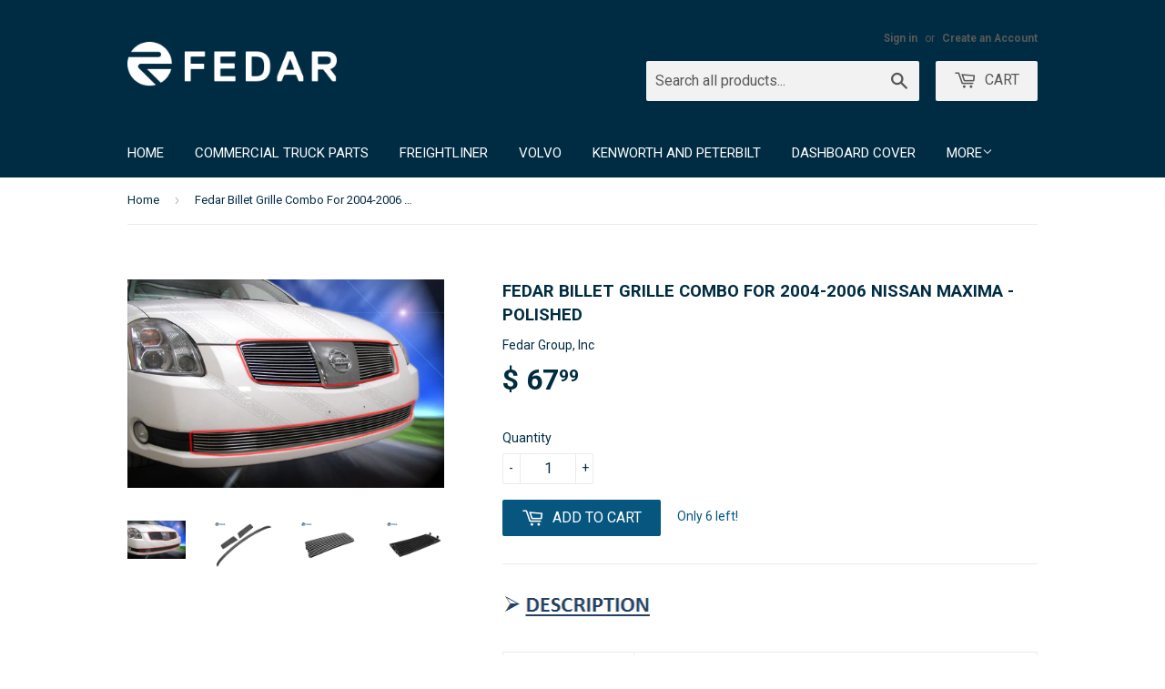

--- FILE ---
content_type: text/html; charset=utf-8
request_url: https://www.fedargroup.com/products/fedar-billet-grille-combo-for-2004-2006-nissan-maxima-polished
body_size: 16013
content:
<!doctype html>
<!--[if lt IE 7]><html class="no-js lt-ie9 lt-ie8 lt-ie7" lang="en"> <![endif]-->
<!--[if IE 7]><html class="no-js lt-ie9 lt-ie8" lang="en"> <![endif]-->
<!--[if IE 8]><html class="no-js lt-ie9" lang="en"> <![endif]-->
<!--[if IE 9 ]><html class="ie9 no-js"> <![endif]-->
<!--[if (gt IE 9)|!(IE)]><!--> <html class="no-touch no-js"> <!--<![endif]-->
<head>

  <!-- Basic page needs ================================================== -->
  <meta charset="utf-8">
  <meta http-equiv="X-UA-Compatible" content="IE=edge,chrome=1">

  
  <link rel="shortcut icon" href="//www.fedargroup.com/cdn/shop/t/2/assets/favicon.png?v=140042922952889263791445895192" type="image/png" />
  

  <!-- Title and description ================================================== -->
  <title>
  Fedar Billet Grille Combo For 2004-2006 Nissan Maxima - Polished &ndash; Fedar Group
  </title>

  
  <meta name="description" content="Brand: Fedar Part Number: 32-0128-01 32-0129-01 Part Type: Grille Year Make Model: 2004-2006 Nissan Maxima Position: Main Upper &amp;amp; Lower Bumper Category Series: Billet Finish: Polished Material: Aluminum Piece: 3 Installation Replacement (Cutting Required) &amp;amp; Overlay Product Note: ???? Each grille guarantee the b">
  

  <!-- Product meta ================================================== -->
  
  <meta property="og:type" content="product">
  <meta property="og:title" content="Fedar Billet Grille Combo For 2004-2006 Nissan Maxima - Polished">
  <meta property="og:url" content="https://www.fedargroup.com/products/fedar-billet-grille-combo-for-2004-2006-nissan-maxima-polished">
  
  <meta property="og:image" content="http://www.fedargroup.com/cdn/shop/products/32-0128-01_32-0129-01_grande.jpg?v=1571439744">
  <meta property="og:image:secure_url" content="https://www.fedargroup.com/cdn/shop/products/32-0128-01_32-0129-01_grande.jpg?v=1571439744">
  
  <meta property="og:image" content="http://www.fedargroup.com/cdn/shop/products/32-0128-01_32-0129-01-1_grande.jpg?v=1571439744">
  <meta property="og:image:secure_url" content="https://www.fedargroup.com/cdn/shop/products/32-0128-01_32-0129-01-1_grande.jpg?v=1571439744">
  
  <meta property="og:image" content="http://www.fedargroup.com/cdn/shop/products/32-0128-01_32-0129-01-2_grande.jpg?v=1571439744">
  <meta property="og:image:secure_url" content="https://www.fedargroup.com/cdn/shop/products/32-0128-01_32-0129-01-2_grande.jpg?v=1571439744">
  
  <meta property="og:price:amount" content="67.99">
  <meta property="og:price:currency" content="USD">


  <meta property="og:description" content="Brand: Fedar Part Number: 32-0128-01 32-0129-01 Part Type: Grille Year Make Model: 2004-2006 Nissan Maxima Position: Main Upper &amp;amp; Lower Bumper Category Series: Billet Finish: Polished Material: Aluminum Piece: 3 Installation Replacement (Cutting Required) &amp;amp; Overlay Product Note: ???? Each grille guarantee the b">

  <meta property="og:site_name" content="Fedar Group">

  

<meta name="twitter:card" content="summary">


  <meta name="twitter:card" content="product">
  <meta name="twitter:title" content="Fedar Billet Grille Combo For 2004-2006 Nissan Maxima - Polished">
  <meta name="twitter:description" content="Brand: Fedar Part Number: 32-0128-01 32-0129-01 Part Type: Grille Year Make Model: 2004-2006 Nissan Maxima Position: Main Upper &amp;amp; Lower Bumper Category Series: Billet Finish: Polished Material: Aluminum Piece: 3 Installation Replacement (Cutting Required) &amp;amp; Overlay Product Note: ???? Each grille guarantee the black satin powder coated with polished chrome face.(For Polished Grille). Each grille guarantees a whole black satin powder coating with a neat black surface.(Fore Black Grille). Air craft grade 6061-T6 aluminum solid billet grille insert can protect the front end of your vehicle. Grille insert only, logo or emblem, frame or shell is NOT included. Hardware and instruction are included. 1 years limited warranty on structure and finish. Generally, there are three ways to install Billet Grilles. Bolt over/Overlay billet grilles have hidden mounting hardware to cover the existing grille. This is the easiest style to install.">
  <meta name="twitter:image" content="https://www.fedargroup.com/cdn/shop/products/32-0128-01_32-0129-01_medium.jpg?v=1571439744">
  <meta name="twitter:image:width" content="240">
  <meta name="twitter:image:height" content="240">



  <!-- Helpers ================================================== -->
  <link rel="canonical" href="https://www.fedargroup.com/products/fedar-billet-grille-combo-for-2004-2006-nissan-maxima-polished">
  <meta name="viewport" content="width=device-width,initial-scale=1">

  
  <!-- Ajaxify Cart Plugin ================================================== -->
  <link href="//www.fedargroup.com/cdn/shop/t/2/assets/ajaxify.scss.css?v=24863402860400022741479172099" rel="stylesheet" type="text/css" media="all" />
  

  <!-- CSS ================================================== -->
  <link href="//www.fedargroup.com/cdn/shop/t/2/assets/timber.scss.css?v=133185529053294159531727770526" rel="stylesheet" type="text/css" media="all" />
  
  
  
  <link href="//fonts.googleapis.com/css?family=Roboto:400,700" rel="stylesheet" type="text/css" media="all" />


  


  



  <!-- Header hook for plugins ================================================== -->
  <script>window.performance && window.performance.mark && window.performance.mark('shopify.content_for_header.start');</script><meta name="facebook-domain-verification" content="a7w1v7cggzu77jdo03ij6ztpvykdrv">
<meta id="shopify-digital-wallet" name="shopify-digital-wallet" content="/9799148/digital_wallets/dialog">
<meta name="shopify-checkout-api-token" content="bd137b309a75fef26842d6875367ac08">
<meta id="in-context-paypal-metadata" data-shop-id="9799148" data-venmo-supported="false" data-environment="production" data-locale="en_US" data-paypal-v4="true" data-currency="USD">
<link rel="alternate" type="application/json+oembed" href="https://www.fedargroup.com/products/fedar-billet-grille-combo-for-2004-2006-nissan-maxima-polished.oembed">
<script async="async" src="/checkouts/internal/preloads.js?locale=en-US"></script>
<link rel="preconnect" href="https://shop.app" crossorigin="anonymous">
<script async="async" src="https://shop.app/checkouts/internal/preloads.js?locale=en-US&shop_id=9799148" crossorigin="anonymous"></script>
<script id="apple-pay-shop-capabilities" type="application/json">{"shopId":9799148,"countryCode":"US","currencyCode":"USD","merchantCapabilities":["supports3DS"],"merchantId":"gid:\/\/shopify\/Shop\/9799148","merchantName":"Fedar Group","requiredBillingContactFields":["postalAddress","email","phone"],"requiredShippingContactFields":["postalAddress","email","phone"],"shippingType":"shipping","supportedNetworks":["visa","masterCard","amex","discover","elo","jcb"],"total":{"type":"pending","label":"Fedar Group","amount":"1.00"},"shopifyPaymentsEnabled":true,"supportsSubscriptions":true}</script>
<script id="shopify-features" type="application/json">{"accessToken":"bd137b309a75fef26842d6875367ac08","betas":["rich-media-storefront-analytics"],"domain":"www.fedargroup.com","predictiveSearch":true,"shopId":9799148,"locale":"en"}</script>
<script>var Shopify = Shopify || {};
Shopify.shop = "fedar-group.myshopify.com";
Shopify.locale = "en";
Shopify.currency = {"active":"USD","rate":"1.0"};
Shopify.country = "US";
Shopify.theme = {"name":"Supply","id":39932996,"schema_name":null,"schema_version":null,"theme_store_id":679,"role":"main"};
Shopify.theme.handle = "null";
Shopify.theme.style = {"id":null,"handle":null};
Shopify.cdnHost = "www.fedargroup.com/cdn";
Shopify.routes = Shopify.routes || {};
Shopify.routes.root = "/";</script>
<script type="module">!function(o){(o.Shopify=o.Shopify||{}).modules=!0}(window);</script>
<script>!function(o){function n(){var o=[];function n(){o.push(Array.prototype.slice.apply(arguments))}return n.q=o,n}var t=o.Shopify=o.Shopify||{};t.loadFeatures=n(),t.autoloadFeatures=n()}(window);</script>
<script>
  window.ShopifyPay = window.ShopifyPay || {};
  window.ShopifyPay.apiHost = "shop.app\/pay";
  window.ShopifyPay.redirectState = null;
</script>
<script id="shop-js-analytics" type="application/json">{"pageType":"product"}</script>
<script defer="defer" async type="module" src="//www.fedargroup.com/cdn/shopifycloud/shop-js/modules/v2/client.init-shop-cart-sync_C5BV16lS.en.esm.js"></script>
<script defer="defer" async type="module" src="//www.fedargroup.com/cdn/shopifycloud/shop-js/modules/v2/chunk.common_CygWptCX.esm.js"></script>
<script type="module">
  await import("//www.fedargroup.com/cdn/shopifycloud/shop-js/modules/v2/client.init-shop-cart-sync_C5BV16lS.en.esm.js");
await import("//www.fedargroup.com/cdn/shopifycloud/shop-js/modules/v2/chunk.common_CygWptCX.esm.js");

  window.Shopify.SignInWithShop?.initShopCartSync?.({"fedCMEnabled":true,"windoidEnabled":true});

</script>
<script>
  window.Shopify = window.Shopify || {};
  if (!window.Shopify.featureAssets) window.Shopify.featureAssets = {};
  window.Shopify.featureAssets['shop-js'] = {"shop-cart-sync":["modules/v2/client.shop-cart-sync_ZFArdW7E.en.esm.js","modules/v2/chunk.common_CygWptCX.esm.js"],"init-fed-cm":["modules/v2/client.init-fed-cm_CmiC4vf6.en.esm.js","modules/v2/chunk.common_CygWptCX.esm.js"],"shop-button":["modules/v2/client.shop-button_tlx5R9nI.en.esm.js","modules/v2/chunk.common_CygWptCX.esm.js"],"shop-cash-offers":["modules/v2/client.shop-cash-offers_DOA2yAJr.en.esm.js","modules/v2/chunk.common_CygWptCX.esm.js","modules/v2/chunk.modal_D71HUcav.esm.js"],"init-windoid":["modules/v2/client.init-windoid_sURxWdc1.en.esm.js","modules/v2/chunk.common_CygWptCX.esm.js"],"shop-toast-manager":["modules/v2/client.shop-toast-manager_ClPi3nE9.en.esm.js","modules/v2/chunk.common_CygWptCX.esm.js"],"init-shop-email-lookup-coordinator":["modules/v2/client.init-shop-email-lookup-coordinator_B8hsDcYM.en.esm.js","modules/v2/chunk.common_CygWptCX.esm.js"],"init-shop-cart-sync":["modules/v2/client.init-shop-cart-sync_C5BV16lS.en.esm.js","modules/v2/chunk.common_CygWptCX.esm.js"],"avatar":["modules/v2/client.avatar_BTnouDA3.en.esm.js"],"pay-button":["modules/v2/client.pay-button_FdsNuTd3.en.esm.js","modules/v2/chunk.common_CygWptCX.esm.js"],"init-customer-accounts":["modules/v2/client.init-customer-accounts_DxDtT_ad.en.esm.js","modules/v2/client.shop-login-button_C5VAVYt1.en.esm.js","modules/v2/chunk.common_CygWptCX.esm.js","modules/v2/chunk.modal_D71HUcav.esm.js"],"init-shop-for-new-customer-accounts":["modules/v2/client.init-shop-for-new-customer-accounts_ChsxoAhi.en.esm.js","modules/v2/client.shop-login-button_C5VAVYt1.en.esm.js","modules/v2/chunk.common_CygWptCX.esm.js","modules/v2/chunk.modal_D71HUcav.esm.js"],"shop-login-button":["modules/v2/client.shop-login-button_C5VAVYt1.en.esm.js","modules/v2/chunk.common_CygWptCX.esm.js","modules/v2/chunk.modal_D71HUcav.esm.js"],"init-customer-accounts-sign-up":["modules/v2/client.init-customer-accounts-sign-up_CPSyQ0Tj.en.esm.js","modules/v2/client.shop-login-button_C5VAVYt1.en.esm.js","modules/v2/chunk.common_CygWptCX.esm.js","modules/v2/chunk.modal_D71HUcav.esm.js"],"shop-follow-button":["modules/v2/client.shop-follow-button_Cva4Ekp9.en.esm.js","modules/v2/chunk.common_CygWptCX.esm.js","modules/v2/chunk.modal_D71HUcav.esm.js"],"checkout-modal":["modules/v2/client.checkout-modal_BPM8l0SH.en.esm.js","modules/v2/chunk.common_CygWptCX.esm.js","modules/v2/chunk.modal_D71HUcav.esm.js"],"lead-capture":["modules/v2/client.lead-capture_Bi8yE_yS.en.esm.js","modules/v2/chunk.common_CygWptCX.esm.js","modules/v2/chunk.modal_D71HUcav.esm.js"],"shop-login":["modules/v2/client.shop-login_D6lNrXab.en.esm.js","modules/v2/chunk.common_CygWptCX.esm.js","modules/v2/chunk.modal_D71HUcav.esm.js"],"payment-terms":["modules/v2/client.payment-terms_CZxnsJam.en.esm.js","modules/v2/chunk.common_CygWptCX.esm.js","modules/v2/chunk.modal_D71HUcav.esm.js"]};
</script>
<script id="__st">var __st={"a":9799148,"offset":-28800,"reqid":"73814742-5771-4fd4-95c3-abf311a1a829-1768730684","pageurl":"www.fedargroup.com\/products\/fedar-billet-grille-combo-for-2004-2006-nissan-maxima-polished","u":"996d4b1f20da","p":"product","rtyp":"product","rid":9555833295};</script>
<script>window.ShopifyPaypalV4VisibilityTracking = true;</script>
<script id="captcha-bootstrap">!function(){'use strict';const t='contact',e='account',n='new_comment',o=[[t,t],['blogs',n],['comments',n],[t,'customer']],c=[[e,'customer_login'],[e,'guest_login'],[e,'recover_customer_password'],[e,'create_customer']],r=t=>t.map((([t,e])=>`form[action*='/${t}']:not([data-nocaptcha='true']) input[name='form_type'][value='${e}']`)).join(','),a=t=>()=>t?[...document.querySelectorAll(t)].map((t=>t.form)):[];function s(){const t=[...o],e=r(t);return a(e)}const i='password',u='form_key',d=['recaptcha-v3-token','g-recaptcha-response','h-captcha-response',i],f=()=>{try{return window.sessionStorage}catch{return}},m='__shopify_v',_=t=>t.elements[u];function p(t,e,n=!1){try{const o=window.sessionStorage,c=JSON.parse(o.getItem(e)),{data:r}=function(t){const{data:e,action:n}=t;return t[m]||n?{data:e,action:n}:{data:t,action:n}}(c);for(const[e,n]of Object.entries(r))t.elements[e]&&(t.elements[e].value=n);n&&o.removeItem(e)}catch(o){console.error('form repopulation failed',{error:o})}}const l='form_type',E='cptcha';function T(t){t.dataset[E]=!0}const w=window,h=w.document,L='Shopify',v='ce_forms',y='captcha';let A=!1;((t,e)=>{const n=(g='f06e6c50-85a8-45c8-87d0-21a2b65856fe',I='https://cdn.shopify.com/shopifycloud/storefront-forms-hcaptcha/ce_storefront_forms_captcha_hcaptcha.v1.5.2.iife.js',D={infoText:'Protected by hCaptcha',privacyText:'Privacy',termsText:'Terms'},(t,e,n)=>{const o=w[L][v],c=o.bindForm;if(c)return c(t,g,e,D).then(n);var r;o.q.push([[t,g,e,D],n]),r=I,A||(h.body.append(Object.assign(h.createElement('script'),{id:'captcha-provider',async:!0,src:r})),A=!0)});var g,I,D;w[L]=w[L]||{},w[L][v]=w[L][v]||{},w[L][v].q=[],w[L][y]=w[L][y]||{},w[L][y].protect=function(t,e){n(t,void 0,e),T(t)},Object.freeze(w[L][y]),function(t,e,n,w,h,L){const[v,y,A,g]=function(t,e,n){const i=e?o:[],u=t?c:[],d=[...i,...u],f=r(d),m=r(i),_=r(d.filter((([t,e])=>n.includes(e))));return[a(f),a(m),a(_),s()]}(w,h,L),I=t=>{const e=t.target;return e instanceof HTMLFormElement?e:e&&e.form},D=t=>v().includes(t);t.addEventListener('submit',(t=>{const e=I(t);if(!e)return;const n=D(e)&&!e.dataset.hcaptchaBound&&!e.dataset.recaptchaBound,o=_(e),c=g().includes(e)&&(!o||!o.value);(n||c)&&t.preventDefault(),c&&!n&&(function(t){try{if(!f())return;!function(t){const e=f();if(!e)return;const n=_(t);if(!n)return;const o=n.value;o&&e.removeItem(o)}(t);const e=Array.from(Array(32),(()=>Math.random().toString(36)[2])).join('');!function(t,e){_(t)||t.append(Object.assign(document.createElement('input'),{type:'hidden',name:u})),t.elements[u].value=e}(t,e),function(t,e){const n=f();if(!n)return;const o=[...t.querySelectorAll(`input[type='${i}']`)].map((({name:t})=>t)),c=[...d,...o],r={};for(const[a,s]of new FormData(t).entries())c.includes(a)||(r[a]=s);n.setItem(e,JSON.stringify({[m]:1,action:t.action,data:r}))}(t,e)}catch(e){console.error('failed to persist form',e)}}(e),e.submit())}));const S=(t,e)=>{t&&!t.dataset[E]&&(n(t,e.some((e=>e===t))),T(t))};for(const o of['focusin','change'])t.addEventListener(o,(t=>{const e=I(t);D(e)&&S(e,y())}));const B=e.get('form_key'),M=e.get(l),P=B&&M;t.addEventListener('DOMContentLoaded',(()=>{const t=y();if(P)for(const e of t)e.elements[l].value===M&&p(e,B);[...new Set([...A(),...v().filter((t=>'true'===t.dataset.shopifyCaptcha))])].forEach((e=>S(e,t)))}))}(h,new URLSearchParams(w.location.search),n,t,e,['guest_login'])})(!0,!0)}();</script>
<script integrity="sha256-4kQ18oKyAcykRKYeNunJcIwy7WH5gtpwJnB7kiuLZ1E=" data-source-attribution="shopify.loadfeatures" defer="defer" src="//www.fedargroup.com/cdn/shopifycloud/storefront/assets/storefront/load_feature-a0a9edcb.js" crossorigin="anonymous"></script>
<script crossorigin="anonymous" defer="defer" src="//www.fedargroup.com/cdn/shopifycloud/storefront/assets/shopify_pay/storefront-65b4c6d7.js?v=20250812"></script>
<script data-source-attribution="shopify.dynamic_checkout.dynamic.init">var Shopify=Shopify||{};Shopify.PaymentButton=Shopify.PaymentButton||{isStorefrontPortableWallets:!0,init:function(){window.Shopify.PaymentButton.init=function(){};var t=document.createElement("script");t.src="https://www.fedargroup.com/cdn/shopifycloud/portable-wallets/latest/portable-wallets.en.js",t.type="module",document.head.appendChild(t)}};
</script>
<script data-source-attribution="shopify.dynamic_checkout.buyer_consent">
  function portableWalletsHideBuyerConsent(e){var t=document.getElementById("shopify-buyer-consent"),n=document.getElementById("shopify-subscription-policy-button");t&&n&&(t.classList.add("hidden"),t.setAttribute("aria-hidden","true"),n.removeEventListener("click",e))}function portableWalletsShowBuyerConsent(e){var t=document.getElementById("shopify-buyer-consent"),n=document.getElementById("shopify-subscription-policy-button");t&&n&&(t.classList.remove("hidden"),t.removeAttribute("aria-hidden"),n.addEventListener("click",e))}window.Shopify?.PaymentButton&&(window.Shopify.PaymentButton.hideBuyerConsent=portableWalletsHideBuyerConsent,window.Shopify.PaymentButton.showBuyerConsent=portableWalletsShowBuyerConsent);
</script>
<script data-source-attribution="shopify.dynamic_checkout.cart.bootstrap">document.addEventListener("DOMContentLoaded",(function(){function t(){return document.querySelector("shopify-accelerated-checkout-cart, shopify-accelerated-checkout")}if(t())Shopify.PaymentButton.init();else{new MutationObserver((function(e,n){t()&&(Shopify.PaymentButton.init(),n.disconnect())})).observe(document.body,{childList:!0,subtree:!0})}}));
</script>
<link id="shopify-accelerated-checkout-styles" rel="stylesheet" media="screen" href="https://www.fedargroup.com/cdn/shopifycloud/portable-wallets/latest/accelerated-checkout-backwards-compat.css" crossorigin="anonymous">
<style id="shopify-accelerated-checkout-cart">
        #shopify-buyer-consent {
  margin-top: 1em;
  display: inline-block;
  width: 100%;
}

#shopify-buyer-consent.hidden {
  display: none;
}

#shopify-subscription-policy-button {
  background: none;
  border: none;
  padding: 0;
  text-decoration: underline;
  font-size: inherit;
  cursor: pointer;
}

#shopify-subscription-policy-button::before {
  box-shadow: none;
}

      </style>

<script>window.performance && window.performance.mark && window.performance.mark('shopify.content_for_header.end');</script>

  

<!--[if lt IE 9]>
<script src="//cdnjs.cloudflare.com/ajax/libs/html5shiv/3.7.2/html5shiv.min.js" type="text/javascript"></script>
<script src="//www.fedargroup.com/cdn/shop/t/2/assets/respond.min.js?v=52248677837542619231441228394" type="text/javascript"></script>
<link href="//www.fedargroup.com/cdn/shop/t/2/assets/respond-proxy.html" id="respond-proxy" rel="respond-proxy" />
<link href="//www.fedargroup.com/search?q=577b82c3709b1fe3c902a641234c1b77" id="respond-redirect" rel="respond-redirect" />
<script src="//www.fedargroup.com/search?q=577b82c3709b1fe3c902a641234c1b77" type="text/javascript"></script>
<![endif]-->
<!--[if (lte IE 9) ]><script src="//www.fedargroup.com/cdn/shop/t/2/assets/match-media.min.js?v=159635276924582161481441228393" type="text/javascript"></script><![endif]-->


  
  

  <script src="//ajax.googleapis.com/ajax/libs/jquery/1.11.0/jquery.min.js" type="text/javascript"></script>
  <script src="//www.fedargroup.com/cdn/shop/t/2/assets/modernizr.min.js?v=26620055551102246001441228393" type="text/javascript"></script>

<link href="https://monorail-edge.shopifysvc.com" rel="dns-prefetch">
<script>(function(){if ("sendBeacon" in navigator && "performance" in window) {try {var session_token_from_headers = performance.getEntriesByType('navigation')[0].serverTiming.find(x => x.name == '_s').description;} catch {var session_token_from_headers = undefined;}var session_cookie_matches = document.cookie.match(/_shopify_s=([^;]*)/);var session_token_from_cookie = session_cookie_matches && session_cookie_matches.length === 2 ? session_cookie_matches[1] : "";var session_token = session_token_from_headers || session_token_from_cookie || "";function handle_abandonment_event(e) {var entries = performance.getEntries().filter(function(entry) {return /monorail-edge.shopifysvc.com/.test(entry.name);});if (!window.abandonment_tracked && entries.length === 0) {window.abandonment_tracked = true;var currentMs = Date.now();var navigation_start = performance.timing.navigationStart;var payload = {shop_id: 9799148,url: window.location.href,navigation_start,duration: currentMs - navigation_start,session_token,page_type: "product"};window.navigator.sendBeacon("https://monorail-edge.shopifysvc.com/v1/produce", JSON.stringify({schema_id: "online_store_buyer_site_abandonment/1.1",payload: payload,metadata: {event_created_at_ms: currentMs,event_sent_at_ms: currentMs}}));}}window.addEventListener('pagehide', handle_abandonment_event);}}());</script>
<script id="web-pixels-manager-setup">(function e(e,d,r,n,o){if(void 0===o&&(o={}),!Boolean(null===(a=null===(i=window.Shopify)||void 0===i?void 0:i.analytics)||void 0===a?void 0:a.replayQueue)){var i,a;window.Shopify=window.Shopify||{};var t=window.Shopify;t.analytics=t.analytics||{};var s=t.analytics;s.replayQueue=[],s.publish=function(e,d,r){return s.replayQueue.push([e,d,r]),!0};try{self.performance.mark("wpm:start")}catch(e){}var l=function(){var e={modern:/Edge?\/(1{2}[4-9]|1[2-9]\d|[2-9]\d{2}|\d{4,})\.\d+(\.\d+|)|Firefox\/(1{2}[4-9]|1[2-9]\d|[2-9]\d{2}|\d{4,})\.\d+(\.\d+|)|Chrom(ium|e)\/(9{2}|\d{3,})\.\d+(\.\d+|)|(Maci|X1{2}).+ Version\/(15\.\d+|(1[6-9]|[2-9]\d|\d{3,})\.\d+)([,.]\d+|)( \(\w+\)|)( Mobile\/\w+|) Safari\/|Chrome.+OPR\/(9{2}|\d{3,})\.\d+\.\d+|(CPU[ +]OS|iPhone[ +]OS|CPU[ +]iPhone|CPU IPhone OS|CPU iPad OS)[ +]+(15[._]\d+|(1[6-9]|[2-9]\d|\d{3,})[._]\d+)([._]\d+|)|Android:?[ /-](13[3-9]|1[4-9]\d|[2-9]\d{2}|\d{4,})(\.\d+|)(\.\d+|)|Android.+Firefox\/(13[5-9]|1[4-9]\d|[2-9]\d{2}|\d{4,})\.\d+(\.\d+|)|Android.+Chrom(ium|e)\/(13[3-9]|1[4-9]\d|[2-9]\d{2}|\d{4,})\.\d+(\.\d+|)|SamsungBrowser\/([2-9]\d|\d{3,})\.\d+/,legacy:/Edge?\/(1[6-9]|[2-9]\d|\d{3,})\.\d+(\.\d+|)|Firefox\/(5[4-9]|[6-9]\d|\d{3,})\.\d+(\.\d+|)|Chrom(ium|e)\/(5[1-9]|[6-9]\d|\d{3,})\.\d+(\.\d+|)([\d.]+$|.*Safari\/(?![\d.]+ Edge\/[\d.]+$))|(Maci|X1{2}).+ Version\/(10\.\d+|(1[1-9]|[2-9]\d|\d{3,})\.\d+)([,.]\d+|)( \(\w+\)|)( Mobile\/\w+|) Safari\/|Chrome.+OPR\/(3[89]|[4-9]\d|\d{3,})\.\d+\.\d+|(CPU[ +]OS|iPhone[ +]OS|CPU[ +]iPhone|CPU IPhone OS|CPU iPad OS)[ +]+(10[._]\d+|(1[1-9]|[2-9]\d|\d{3,})[._]\d+)([._]\d+|)|Android:?[ /-](13[3-9]|1[4-9]\d|[2-9]\d{2}|\d{4,})(\.\d+|)(\.\d+|)|Mobile Safari.+OPR\/([89]\d|\d{3,})\.\d+\.\d+|Android.+Firefox\/(13[5-9]|1[4-9]\d|[2-9]\d{2}|\d{4,})\.\d+(\.\d+|)|Android.+Chrom(ium|e)\/(13[3-9]|1[4-9]\d|[2-9]\d{2}|\d{4,})\.\d+(\.\d+|)|Android.+(UC? ?Browser|UCWEB|U3)[ /]?(15\.([5-9]|\d{2,})|(1[6-9]|[2-9]\d|\d{3,})\.\d+)\.\d+|SamsungBrowser\/(5\.\d+|([6-9]|\d{2,})\.\d+)|Android.+MQ{2}Browser\/(14(\.(9|\d{2,})|)|(1[5-9]|[2-9]\d|\d{3,})(\.\d+|))(\.\d+|)|K[Aa][Ii]OS\/(3\.\d+|([4-9]|\d{2,})\.\d+)(\.\d+|)/},d=e.modern,r=e.legacy,n=navigator.userAgent;return n.match(d)?"modern":n.match(r)?"legacy":"unknown"}(),u="modern"===l?"modern":"legacy",c=(null!=n?n:{modern:"",legacy:""})[u],f=function(e){return[e.baseUrl,"/wpm","/b",e.hashVersion,"modern"===e.buildTarget?"m":"l",".js"].join("")}({baseUrl:d,hashVersion:r,buildTarget:u}),m=function(e){var d=e.version,r=e.bundleTarget,n=e.surface,o=e.pageUrl,i=e.monorailEndpoint;return{emit:function(e){var a=e.status,t=e.errorMsg,s=(new Date).getTime(),l=JSON.stringify({metadata:{event_sent_at_ms:s},events:[{schema_id:"web_pixels_manager_load/3.1",payload:{version:d,bundle_target:r,page_url:o,status:a,surface:n,error_msg:t},metadata:{event_created_at_ms:s}}]});if(!i)return console&&console.warn&&console.warn("[Web Pixels Manager] No Monorail endpoint provided, skipping logging."),!1;try{return self.navigator.sendBeacon.bind(self.navigator)(i,l)}catch(e){}var u=new XMLHttpRequest;try{return u.open("POST",i,!0),u.setRequestHeader("Content-Type","text/plain"),u.send(l),!0}catch(e){return console&&console.warn&&console.warn("[Web Pixels Manager] Got an unhandled error while logging to Monorail."),!1}}}}({version:r,bundleTarget:l,surface:e.surface,pageUrl:self.location.href,monorailEndpoint:e.monorailEndpoint});try{o.browserTarget=l,function(e){var d=e.src,r=e.async,n=void 0===r||r,o=e.onload,i=e.onerror,a=e.sri,t=e.scriptDataAttributes,s=void 0===t?{}:t,l=document.createElement("script"),u=document.querySelector("head"),c=document.querySelector("body");if(l.async=n,l.src=d,a&&(l.integrity=a,l.crossOrigin="anonymous"),s)for(var f in s)if(Object.prototype.hasOwnProperty.call(s,f))try{l.dataset[f]=s[f]}catch(e){}if(o&&l.addEventListener("load",o),i&&l.addEventListener("error",i),u)u.appendChild(l);else{if(!c)throw new Error("Did not find a head or body element to append the script");c.appendChild(l)}}({src:f,async:!0,onload:function(){if(!function(){var e,d;return Boolean(null===(d=null===(e=window.Shopify)||void 0===e?void 0:e.analytics)||void 0===d?void 0:d.initialized)}()){var d=window.webPixelsManager.init(e)||void 0;if(d){var r=window.Shopify.analytics;r.replayQueue.forEach((function(e){var r=e[0],n=e[1],o=e[2];d.publishCustomEvent(r,n,o)})),r.replayQueue=[],r.publish=d.publishCustomEvent,r.visitor=d.visitor,r.initialized=!0}}},onerror:function(){return m.emit({status:"failed",errorMsg:"".concat(f," has failed to load")})},sri:function(e){var d=/^sha384-[A-Za-z0-9+/=]+$/;return"string"==typeof e&&d.test(e)}(c)?c:"",scriptDataAttributes:o}),m.emit({status:"loading"})}catch(e){m.emit({status:"failed",errorMsg:(null==e?void 0:e.message)||"Unknown error"})}}})({shopId: 9799148,storefrontBaseUrl: "https://www.fedargroup.com",extensionsBaseUrl: "https://extensions.shopifycdn.com/cdn/shopifycloud/web-pixels-manager",monorailEndpoint: "https://monorail-edge.shopifysvc.com/unstable/produce_batch",surface: "storefront-renderer",enabledBetaFlags: ["2dca8a86"],webPixelsConfigList: [{"id":"shopify-app-pixel","configuration":"{}","eventPayloadVersion":"v1","runtimeContext":"STRICT","scriptVersion":"0450","apiClientId":"shopify-pixel","type":"APP","privacyPurposes":["ANALYTICS","MARKETING"]},{"id":"shopify-custom-pixel","eventPayloadVersion":"v1","runtimeContext":"LAX","scriptVersion":"0450","apiClientId":"shopify-pixel","type":"CUSTOM","privacyPurposes":["ANALYTICS","MARKETING"]}],isMerchantRequest: false,initData: {"shop":{"name":"Fedar Group","paymentSettings":{"currencyCode":"USD"},"myshopifyDomain":"fedar-group.myshopify.com","countryCode":"US","storefrontUrl":"https:\/\/www.fedargroup.com"},"customer":null,"cart":null,"checkout":null,"productVariants":[{"price":{"amount":67.99,"currencyCode":"USD"},"product":{"title":"Fedar Billet Grille Combo For 2004-2006 Nissan Maxima - Polished","vendor":"Fedar Group, Inc","id":"9555833295","untranslatedTitle":"Fedar Billet Grille Combo For 2004-2006 Nissan Maxima - Polished","url":"\/products\/fedar-billet-grille-combo-for-2004-2006-nissan-maxima-polished","type":"Billet Grille"},"id":"32600486095","image":{"src":"\/\/www.fedargroup.com\/cdn\/shop\/products\/32-0128-01_32-0129-01.jpg?v=1571439744"},"sku":"32-0128-01 32-0129-01","title":"Default Title","untranslatedTitle":"Default Title"}],"purchasingCompany":null},},"https://www.fedargroup.com/cdn","fcfee988w5aeb613cpc8e4bc33m6693e112",{"modern":"","legacy":""},{"shopId":"9799148","storefrontBaseUrl":"https:\/\/www.fedargroup.com","extensionBaseUrl":"https:\/\/extensions.shopifycdn.com\/cdn\/shopifycloud\/web-pixels-manager","surface":"storefront-renderer","enabledBetaFlags":"[\"2dca8a86\"]","isMerchantRequest":"false","hashVersion":"fcfee988w5aeb613cpc8e4bc33m6693e112","publish":"custom","events":"[[\"page_viewed\",{}],[\"product_viewed\",{\"productVariant\":{\"price\":{\"amount\":67.99,\"currencyCode\":\"USD\"},\"product\":{\"title\":\"Fedar Billet Grille Combo For 2004-2006 Nissan Maxima - Polished\",\"vendor\":\"Fedar Group, Inc\",\"id\":\"9555833295\",\"untranslatedTitle\":\"Fedar Billet Grille Combo For 2004-2006 Nissan Maxima - Polished\",\"url\":\"\/products\/fedar-billet-grille-combo-for-2004-2006-nissan-maxima-polished\",\"type\":\"Billet Grille\"},\"id\":\"32600486095\",\"image\":{\"src\":\"\/\/www.fedargroup.com\/cdn\/shop\/products\/32-0128-01_32-0129-01.jpg?v=1571439744\"},\"sku\":\"32-0128-01 32-0129-01\",\"title\":\"Default Title\",\"untranslatedTitle\":\"Default Title\"}}]]"});</script><script>
  window.ShopifyAnalytics = window.ShopifyAnalytics || {};
  window.ShopifyAnalytics.meta = window.ShopifyAnalytics.meta || {};
  window.ShopifyAnalytics.meta.currency = 'USD';
  var meta = {"product":{"id":9555833295,"gid":"gid:\/\/shopify\/Product\/9555833295","vendor":"Fedar Group, Inc","type":"Billet Grille","handle":"fedar-billet-grille-combo-for-2004-2006-nissan-maxima-polished","variants":[{"id":32600486095,"price":6799,"name":"Fedar Billet Grille Combo For 2004-2006 Nissan Maxima - Polished","public_title":null,"sku":"32-0128-01 32-0129-01"}],"remote":false},"page":{"pageType":"product","resourceType":"product","resourceId":9555833295,"requestId":"73814742-5771-4fd4-95c3-abf311a1a829-1768730684"}};
  for (var attr in meta) {
    window.ShopifyAnalytics.meta[attr] = meta[attr];
  }
</script>
<script class="analytics">
  (function () {
    var customDocumentWrite = function(content) {
      var jquery = null;

      if (window.jQuery) {
        jquery = window.jQuery;
      } else if (window.Checkout && window.Checkout.$) {
        jquery = window.Checkout.$;
      }

      if (jquery) {
        jquery('body').append(content);
      }
    };

    var hasLoggedConversion = function(token) {
      if (token) {
        return document.cookie.indexOf('loggedConversion=' + token) !== -1;
      }
      return false;
    }

    var setCookieIfConversion = function(token) {
      if (token) {
        var twoMonthsFromNow = new Date(Date.now());
        twoMonthsFromNow.setMonth(twoMonthsFromNow.getMonth() + 2);

        document.cookie = 'loggedConversion=' + token + '; expires=' + twoMonthsFromNow;
      }
    }

    var trekkie = window.ShopifyAnalytics.lib = window.trekkie = window.trekkie || [];
    if (trekkie.integrations) {
      return;
    }
    trekkie.methods = [
      'identify',
      'page',
      'ready',
      'track',
      'trackForm',
      'trackLink'
    ];
    trekkie.factory = function(method) {
      return function() {
        var args = Array.prototype.slice.call(arguments);
        args.unshift(method);
        trekkie.push(args);
        return trekkie;
      };
    };
    for (var i = 0; i < trekkie.methods.length; i++) {
      var key = trekkie.methods[i];
      trekkie[key] = trekkie.factory(key);
    }
    trekkie.load = function(config) {
      trekkie.config = config || {};
      trekkie.config.initialDocumentCookie = document.cookie;
      var first = document.getElementsByTagName('script')[0];
      var script = document.createElement('script');
      script.type = 'text/javascript';
      script.onerror = function(e) {
        var scriptFallback = document.createElement('script');
        scriptFallback.type = 'text/javascript';
        scriptFallback.onerror = function(error) {
                var Monorail = {
      produce: function produce(monorailDomain, schemaId, payload) {
        var currentMs = new Date().getTime();
        var event = {
          schema_id: schemaId,
          payload: payload,
          metadata: {
            event_created_at_ms: currentMs,
            event_sent_at_ms: currentMs
          }
        };
        return Monorail.sendRequest("https://" + monorailDomain + "/v1/produce", JSON.stringify(event));
      },
      sendRequest: function sendRequest(endpointUrl, payload) {
        // Try the sendBeacon API
        if (window && window.navigator && typeof window.navigator.sendBeacon === 'function' && typeof window.Blob === 'function' && !Monorail.isIos12()) {
          var blobData = new window.Blob([payload], {
            type: 'text/plain'
          });

          if (window.navigator.sendBeacon(endpointUrl, blobData)) {
            return true;
          } // sendBeacon was not successful

        } // XHR beacon

        var xhr = new XMLHttpRequest();

        try {
          xhr.open('POST', endpointUrl);
          xhr.setRequestHeader('Content-Type', 'text/plain');
          xhr.send(payload);
        } catch (e) {
          console.log(e);
        }

        return false;
      },
      isIos12: function isIos12() {
        return window.navigator.userAgent.lastIndexOf('iPhone; CPU iPhone OS 12_') !== -1 || window.navigator.userAgent.lastIndexOf('iPad; CPU OS 12_') !== -1;
      }
    };
    Monorail.produce('monorail-edge.shopifysvc.com',
      'trekkie_storefront_load_errors/1.1',
      {shop_id: 9799148,
      theme_id: 39932996,
      app_name: "storefront",
      context_url: window.location.href,
      source_url: "//www.fedargroup.com/cdn/s/trekkie.storefront.cd680fe47e6c39ca5d5df5f0a32d569bc48c0f27.min.js"});

        };
        scriptFallback.async = true;
        scriptFallback.src = '//www.fedargroup.com/cdn/s/trekkie.storefront.cd680fe47e6c39ca5d5df5f0a32d569bc48c0f27.min.js';
        first.parentNode.insertBefore(scriptFallback, first);
      };
      script.async = true;
      script.src = '//www.fedargroup.com/cdn/s/trekkie.storefront.cd680fe47e6c39ca5d5df5f0a32d569bc48c0f27.min.js';
      first.parentNode.insertBefore(script, first);
    };
    trekkie.load(
      {"Trekkie":{"appName":"storefront","development":false,"defaultAttributes":{"shopId":9799148,"isMerchantRequest":null,"themeId":39932996,"themeCityHash":"18400318228961457714","contentLanguage":"en","currency":"USD","eventMetadataId":"6680b1ab-73c1-452d-b5cd-7fedf38b830c"},"isServerSideCookieWritingEnabled":true,"monorailRegion":"shop_domain","enabledBetaFlags":["65f19447"]},"Session Attribution":{},"S2S":{"facebookCapiEnabled":true,"source":"trekkie-storefront-renderer","apiClientId":580111}}
    );

    var loaded = false;
    trekkie.ready(function() {
      if (loaded) return;
      loaded = true;

      window.ShopifyAnalytics.lib = window.trekkie;

      var originalDocumentWrite = document.write;
      document.write = customDocumentWrite;
      try { window.ShopifyAnalytics.merchantGoogleAnalytics.call(this); } catch(error) {};
      document.write = originalDocumentWrite;

      window.ShopifyAnalytics.lib.page(null,{"pageType":"product","resourceType":"product","resourceId":9555833295,"requestId":"73814742-5771-4fd4-95c3-abf311a1a829-1768730684","shopifyEmitted":true});

      var match = window.location.pathname.match(/checkouts\/(.+)\/(thank_you|post_purchase)/)
      var token = match? match[1]: undefined;
      if (!hasLoggedConversion(token)) {
        setCookieIfConversion(token);
        window.ShopifyAnalytics.lib.track("Viewed Product",{"currency":"USD","variantId":32600486095,"productId":9555833295,"productGid":"gid:\/\/shopify\/Product\/9555833295","name":"Fedar Billet Grille Combo For 2004-2006 Nissan Maxima - Polished","price":"67.99","sku":"32-0128-01 32-0129-01","brand":"Fedar Group, Inc","variant":null,"category":"Billet Grille","nonInteraction":true,"remote":false},undefined,undefined,{"shopifyEmitted":true});
      window.ShopifyAnalytics.lib.track("monorail:\/\/trekkie_storefront_viewed_product\/1.1",{"currency":"USD","variantId":32600486095,"productId":9555833295,"productGid":"gid:\/\/shopify\/Product\/9555833295","name":"Fedar Billet Grille Combo For 2004-2006 Nissan Maxima - Polished","price":"67.99","sku":"32-0128-01 32-0129-01","brand":"Fedar Group, Inc","variant":null,"category":"Billet Grille","nonInteraction":true,"remote":false,"referer":"https:\/\/www.fedargroup.com\/products\/fedar-billet-grille-combo-for-2004-2006-nissan-maxima-polished"});
      }
    });


        var eventsListenerScript = document.createElement('script');
        eventsListenerScript.async = true;
        eventsListenerScript.src = "//www.fedargroup.com/cdn/shopifycloud/storefront/assets/shop_events_listener-3da45d37.js";
        document.getElementsByTagName('head')[0].appendChild(eventsListenerScript);

})();</script>
<script
  defer
  src="https://www.fedargroup.com/cdn/shopifycloud/perf-kit/shopify-perf-kit-3.0.4.min.js"
  data-application="storefront-renderer"
  data-shop-id="9799148"
  data-render-region="gcp-us-central1"
  data-page-type="product"
  data-theme-instance-id="39932996"
  data-theme-name=""
  data-theme-version=""
  data-monorail-region="shop_domain"
  data-resource-timing-sampling-rate="10"
  data-shs="true"
  data-shs-beacon="true"
  data-shs-export-with-fetch="true"
  data-shs-logs-sample-rate="1"
  data-shs-beacon-endpoint="https://www.fedargroup.com/api/collect"
></script>
</head>

<body id="fedar-billet-grille-combo-for-2004-2006-nissan-maxima-polished" class="template-product" >

  <header class="site-header" role="banner">
    <div class="wrapper">

      <div class="grid--full">
        <div class="grid-item large--one-half">
          
            <div class="h1 header-logo" itemscope itemtype="http://schema.org/Organization">
          
            
              <a href="/" itemprop="url">
                <img src="//www.fedargroup.com/cdn/shop/t/2/assets/logo.png?v=3073546724583970671441233687" alt="Fedar Group" itemprop="logo">
              </a>
            
          
            </div>
          
        </div>

        <div class="grid-item large--one-half text-center large--text-right">
          
            <div class="site-header--text-links medium-down--hide">
              

              
                <span class="site-header--meta-links medium-down--hide">
                  
                    <a href="/account/login" id="customer_login_link">Sign in</a>
                    
                    <span class="site-header--spacer">or</span>
                    <a href="/account/register" id="customer_register_link">Create an Account</a>
                    
                  
                </span>
              
            </div>

            <br class="medium-down--hide">
          

          <form action="/search" method="get" class="search-bar" role="search">
  <input type="hidden" name="type" value="product">

  <input type="search" name="q" value="" placeholder="Search all products..." aria-label="Search all products...">
  <button type="submit" class="search-bar--submit icon-fallback-text">
    <span class="icon icon-search" aria-hidden="true"></span>
    <span class="fallback-text">Search</span>
  </button>
</form>


          <a href="/cart" class="header-cart-btn cart-toggle">
            <span class="icon icon-cart"></span>
            Cart <span class="cart-count cart-badge--desktop hidden-count">0</span>
          </a>
        </div>
      </div>

    </div>
  </header>

  <nav class="nav-bar" role="navigation">
    <div class="wrapper">
      <form action="/search" method="get" class="search-bar" role="search">
  <input type="hidden" name="type" value="product">

  <input type="search" name="q" value="" placeholder="Search all products..." aria-label="Search all products...">
  <button type="submit" class="search-bar--submit icon-fallback-text">
    <span class="icon icon-search" aria-hidden="true"></span>
    <span class="fallback-text">Search</span>
  </button>
</form>

      <ul class="site-nav" id="accessibleNav">
  
  
    
    
      <li >
        <a href="/">Home</a>
      </li>
    
  
    
    
      <li >
        <a href="https://www.fedargroup.com/collections/commercial-truck-parts">Commercial Truck Parts</a>
      </li>
    
  
    
    
      <li >
        <a href="https://www.fedargroup.com/collections/billet-grille">Freightliner</a>
      </li>
    
  
    
    
      <li >
        <a href="https://www.fedargroup.com/collections/volvo-truck">Volvo</a>
      </li>
    
  
    
    
      <li >
        <a href="https://www.fedargroup.com/collections/kenworth-and-peterbilt">Kenworth and Peterbilt</a>
      </li>
    
  
    
    
      <li >
        <a href="https://www.fedargroup.com/collections/dashboard-cover">Dashboard Cover</a>
      </li>
    
  
    
    
      <li >
        <a href="/pages/about-us">About Us</a>
      </li>
    
  

  
    
      <li class="customer-navlink large--hide"><a href="/account/login" id="customer_login_link">Sign in</a></li>
      
      <li class="customer-navlink large--hide"><a href="/account/register" id="customer_register_link">Create an Account</a></li>
      
    
  
</ul>

    </div>
  </nav>

  <div id="mobileNavBar">
    <div class="display-table-cell">
      <a class="menu-toggle mobileNavBar-link">Menu</a>
    </div>
    <div class="display-table-cell">
      <a href="/cart" class="cart-toggle mobileNavBar-link">
        <span class="icon icon-cart"></span>
        Cart <span class="cart-count hidden-count">0</span>
      </a>
    </div>
  </div>

  <main class="wrapper main-content" role="main">

    



<nav class="breadcrumb" role="navigation" aria-label="breadcrumbs">
  <a href="/" title="Back to the frontpage">Home</a>

  

    
    <span class="divider" aria-hidden="true">&rsaquo;</span>
    <span class="breadcrumb--truncate">Fedar Billet Grille Combo For 2004-2006 Nissan Maxima - Polished</span>

  
</nav>



<div class="grid" itemscope itemtype="http://schema.org/Product">
  <meta itemprop="url" content="https://www.fedargroup.com/products/fedar-billet-grille-combo-for-2004-2006-nissan-maxima-polished">
  <meta itemprop="image" content="//www.fedargroup.com/cdn/shop/products/32-0128-01_32-0129-01_grande.jpg?v=1571439744">

  <div class="grid-item large--two-fifths">
    <div class="grid">
      <div class="grid-item large--eleven-twelfths text-center">
        <div class="product-photo-container" id="productPhoto">
          
          <img id="productPhotoImg" src="//www.fedargroup.com/cdn/shop/products/32-0128-01_32-0129-01_large.jpg?v=1571439744" alt="32-0128-01 32-0129-01"  data-zoom="//www.fedargroup.com/cdn/shop/products/32-0128-01_32-0129-01_1024x1024.jpg?v=1571439744">
        </div>
        
          <ul class="product-photo-thumbs grid-uniform" id="productThumbs">

            
              <li class="grid-item medium-down--one-quarter large--one-quarter">
                <a href="//www.fedargroup.com/cdn/shop/products/32-0128-01_32-0129-01_large.jpg?v=1571439744" class="product-photo-thumb">
                  <img src="//www.fedargroup.com/cdn/shop/products/32-0128-01_32-0129-01_compact.jpg?v=1571439744" alt="32-0128-01 32-0129-01">
                </a>
              </li>
            
              <li class="grid-item medium-down--one-quarter large--one-quarter">
                <a href="//www.fedargroup.com/cdn/shop/products/32-0128-01_32-0129-01-1_large.jpg?v=1571439744" class="product-photo-thumb">
                  <img src="//www.fedargroup.com/cdn/shop/products/32-0128-01_32-0129-01-1_compact.jpg?v=1571439744" alt="Fedar Billet Grille Combo For 2004-2006 Nissan Maxima - Polished">
                </a>
              </li>
            
              <li class="grid-item medium-down--one-quarter large--one-quarter">
                <a href="//www.fedargroup.com/cdn/shop/products/32-0128-01_32-0129-01-2_large.jpg?v=1571439744" class="product-photo-thumb">
                  <img src="//www.fedargroup.com/cdn/shop/products/32-0128-01_32-0129-01-2_compact.jpg?v=1571439744" alt="Fedar Billet Grille Combo For 2004-2006 Nissan Maxima - Polished">
                </a>
              </li>
            
              <li class="grid-item medium-down--one-quarter large--one-quarter">
                <a href="//www.fedargroup.com/cdn/shop/products/32-0128-01_32-0129-01-3_large.jpg?v=1571439744" class="product-photo-thumb">
                  <img src="//www.fedargroup.com/cdn/shop/products/32-0128-01_32-0129-01-3_compact.jpg?v=1571439744" alt="Fedar Billet Grille Combo For 2004-2006 Nissan Maxima - Polished">
                </a>
              </li>
            

          </ul>
        

      </div>
    </div>

  </div>

  <div class="grid-item large--three-fifths">

    <h2 itemprop="name">Fedar Billet Grille Combo For 2004-2006 Nissan Maxima - Polished</h2>

    <div itemprop="offers" itemscope itemtype="http://schema.org/Offer">

      

      <meta itemprop="priceCurrency" content="USD">
      <meta itemprop="price" content="$ 67.99">

      
        <p class="product-meta" itemprop="brand">Fedar Group, Inc</p>
      

      <ul class="inline-list product-meta">
        <li>
          <span id="productPrice" class="h1">
            







<small>$ 67<sup>99</sup></small>
          </span>
        </li>
        
        
          <li class="product-meta--review">
            <span class="shopify-product-reviews-badge" data-id="9555833295"></span>
          </li>
        
      </ul>

      <hr id="variantBreak" class="hr--clear hr--small">

      <link itemprop="availability" href="http://schema.org/InStock">

      <form action="/cart/add" method="post" enctype="multipart/form-data" id="addToCartForm">
        <select name="id" id="productSelect" class="product-variants">
          
            

              <option  selected="selected"  data-sku="32-0128-01 32-0129-01" value="32600486095">Default Title - $ 67.99 USD</option>

            
          
        </select>

        
          <label for="quantity" class="quantity-selector">Quantity</label>
          <input type="number" id="quantity" name="quantity" value="1" min="1" class="quantity-selector">
        

        <button type="submit" name="add" id="addToCart" class="btn">
          <span class="icon icon-cart"></span>
          <span id="addToCartText">Add to Cart</span>
        </button>
        
          <span id="variantQuantity" class="variant-quantity"></span>
        
      </form>

      <hr>

    </div>

    <div class="product-description rte" itemprop="description">
      <h1><span style="color: #073763;"><img alt="Auto Part Features" src="https://s3-us-west-1.amazonaws.com/fedarproduct/html+icon/shopify/des.png" width="93" height="24" style="height: 28px; width: 168px;"></span></h1><table width="100%"><tbody>
<tr style="height: 22px;">
<td style="width: 23.6443%; text-align: right; height: 22px;"><span style="color: #073763;"><strong> Brand:</strong></span></td>
<td style="width: 72.3557%; height: 22px;"><span style="color: #073763;">Fedar</span></td>
</tr>
<tr style="height: 22px;">
<td style="width: 23.6443%; text-align: right; height: 22px;"><span style="color: #073763;"><strong>Part Number:</strong></span></td>
<td style="width: 72.3557%; height: 22px;"><span style="color: #073763;">32-0128-01 32-0129-01</span></td>
</tr>
<tr style="height: 22px;">
<td style="width: 23.6443%; text-align: right; height: 22px;"><span style="color: #073763;"><strong>Part Type:</strong></span></td>
<td style="width: 72.3557%; height: 22px;"><span style="color: #073763;">Grille</span></td>
</tr>
<tr style="height: 22px;">
<td style="width: 23.6443%; text-align: right; height: 22px;"><span style="color: #073763;"><strong>Year Make Model:</strong></span></td>
<td style="width: 72.3557%; height: 22px;"><span color="#073763" style="color: #073763;">2004-2006 Nissan Maxima  </span></td>
</tr>
<tr style="height: 22px;">
<td style="width: 23.6443%; text-align: right; height: 22px;"><span color="#073763" style="color: #073763;"><b>Position:</b></span></td>
<td style="width: 72.3557%; height: 22px;"><span color="#073763" style="color: #073763;">Main Upper &amp; Lower Bumper</span></td>
</tr>
<tr style="height: 22px;">
<td style="width: 23.6443%; text-align: right; height: 22px;"><span style="color: #073763;"><strong>Category Series:</strong></span></td>
<td style="width: 72.3557%; height: 22px;"><span style="color: #073763;">Billet</span></td>
</tr>
<tr style="height: 22px;">
<td style="width: 23.6443%; text-align: right; height: 22px;"><span style="color: #073763;"><strong>Finish:</strong></span></td>
<td style="width: 72.3557%; height: 22px;"><span style="color: #073763;">Polished</span></td>
</tr>
<tr style="height: 22px;">
<td style="width: 23.6443%; text-align: right; height: 22px;"><span style="color: #073763;"><strong>Material:</strong></span></td>
<td style="width: 72.3557%; height: 22px;"><span style="color: #073763;">Aluminum</span></td>
</tr>
<tr style="height: 22px;">
<td style="width: 23.6443%; text-align: right; height: 22px;"><span style="color: #073763;"><strong>Piece:</strong></span></td>
<td style="width: 72.3557%; height: 22px;"><span style="color: #073763;">3</span></td>
</tr>
<tr style="height: 22px;">
<td style="width: 23.6443%; text-align: right; height: 22px;"><span style="color: #073763;"><strong>Installation</strong></span></td>
<td style="width: 72.3557%; height: 22px;"><span style="color: #073763;" mce-data-marked="1">Replacement (Cutting Required) &amp; Overlay</span></td>
</tr>
<tr style="height: 22px;">
<td style="width: 23.6443%; text-align: right; height: 22px;"><span style="color: #073763;"><strong>Product Note:</strong></span></td>
<td style="width: 72.3557%; height: 22px;"><span style="color: #073763;" mce-data-marked="1"></span></td>
</tr>
<tr></tr>
</tbody></table><p>??</p><p>??</p><h2><span style="color: #073763;"><img alt="Auto Part Features" src="https://s3-us-west-1.amazonaws.com/fedarproduct/html+icon/shopify/fea.png" width="93" height="24" style="height: 28px; width: 133px;"> </span></h2><ul>
<li><span style="color: #073763;">Each grille guarantee the black satin powder coated with polished chrome face.(For Polished Grille).</span></li>
<li><span style="color: #073763;">Each grille guarantees a whole black satin powder coating with a neat black surface.(Fore Black Grille).</span></li>
<li><span style="color: #073763;">Air craft grade 6061-T6 aluminum solid billet grille insert can protect the front end of your vehicle.</span></li>
<li><span style="color: #073763;">Grille insert only, logo or emblem, frame or shell is NOT included.</span></li>
<li><span style="color: #073763;">Hardware and instruction are included.</span></li>
<li><span style="color: #073763;">1 years limited warranty on structure and finish.</span></li>
</ul><span color="#0b5394" style="color: #073763;"> <br> </span><ul></ul><h2><span style="color: #073763;"><img alt="Auto Part Installation" src="https://s3-us-west-1.amazonaws.com/fedarproduct/html+icon/shopify/inst.png" width="93" height="24" style="height: 28px; width: 178px;"></span></h2><div style="padding-left: 30px;"><span style="color: #073763;">Generally, there are three ways to install Billet Grilles.</span></div><ul>
<li><span style="color: #073763;"><strong>Bolt over/Overlay</strong> billet grilles have hidden mounting hardware to cover the existing grille. This is the easiest style to install.</span></li>
<li><span style="color: #073763;"><strong>Insert</strong> billet grille might involves taking off the factory grille, but cutting work is not required.</span></li>
<li><span style="color: #073763;"><strong>Replacement</strong> billet grilles completely replace the OEM grille. The installation often requires cutting/drilling to have cleaner and smoother appearance.</span></li>
</ul>
    </div>

    
      



<div class="social-sharing is-default" data-permalink="https://www.fedargroup.com/products/fedar-billet-grille-combo-for-2004-2006-nissan-maxima-polished">

  
    <a target="_blank" href="//www.facebook.com/sharer.php?u=https://www.fedargroup.com/products/fedar-billet-grille-combo-for-2004-2006-nissan-maxima-polished" class="share-facebook">
      <span class="icon icon-facebook"></span>
      <span class="share-title">Share</span>
      
        <span class="share-count">0</span>
      
    </a>
  

  
    <a target="_blank" href="//twitter.com/share?url=https://www.fedargroup.com/products/fedar-billet-grille-combo-for-2004-2006-nissan-maxima-polished&amp;text=Fedar%20Billet%20Grille%20Combo%20For%202004-2006%20Nissan%20Maxima%20-%20Polished;source=webclient" class="share-twitter">
      <span class="icon icon-twitter"></span>
      <span class="share-title">Tweet</span>
      
        <span class="share-count">0</span>
      
    </a>
  

  

    
      <a target="_blank" href="//pinterest.com/pin/create/button/?url=https://www.fedargroup.com/products/fedar-billet-grille-combo-for-2004-2006-nissan-maxima-polished&amp;media=http://www.fedargroup.com/cdn/shop/products/32-0128-01_32-0129-01_1024x1024.jpg?v=1571439744&amp;description=Fedar%20Billet%20Grille%20Combo%20For%202004-2006%20Nissan%20Maxima%20-%20Polished" class="share-pinterest">
        <span class="icon icon-pinterest"></span>
        <span class="share-title">Pin it</span>
        
          <span class="share-count">0</span>
        
      </a>
    

    
      <a target="_blank" href="http://www.thefancy.com/fancyit?ItemURL=https://www.fedargroup.com/products/fedar-billet-grille-combo-for-2004-2006-nissan-maxima-polished&amp;Title=Fedar%20Billet%20Grille%20Combo%20For%202004-2006%20Nissan%20Maxima%20-%20Polished&amp;Category=Other&amp;ImageURL=//www.fedargroup.com/cdn/shop/products/32-0128-01_32-0129-01_1024x1024.jpg?v=1571439744" class="share-fancy">
        <span class="icon icon-fancy"></span>
        <span class="share-title">Fancy</span>
      </a>
    

  

  
    <a target="_blank" href="//plus.google.com/share?url=https://www.fedargroup.com/products/fedar-billet-grille-combo-for-2004-2006-nissan-maxima-polished" class="share-google">
      <!-- Cannot get Google+ share count with JS yet -->
      <span class="icon icon-google"></span>
      
        <span class="share-count">+1</span>
      
    </a>
  

</div>

    

  </div>
</div>


  
  









  <hr>
  <div id="shopify-product-reviews" data-id="9555833295"></div>


<script src="//www.fedargroup.com/cdn/shopifycloud/storefront/assets/themes_support/option_selection-b017cd28.js" type="text/javascript"></script>
<script>

  // Pre-loading product images, to avoid a lag when a thumbnail is clicked, or
  // when a variant is selected that has a variant image.
  Shopify.Image.preload(["\/\/www.fedargroup.com\/cdn\/shop\/products\/32-0128-01_32-0129-01.jpg?v=1571439744","\/\/www.fedargroup.com\/cdn\/shop\/products\/32-0128-01_32-0129-01-1.jpg?v=1571439744","\/\/www.fedargroup.com\/cdn\/shop\/products\/32-0128-01_32-0129-01-2.jpg?v=1571439744","\/\/www.fedargroup.com\/cdn\/shop\/products\/32-0128-01_32-0129-01-3.jpg?v=1571439744"], 'large');

  var selectCallback = function(variant, selector) {

    var $addToCart = $('#addToCart'),
        $productPrice = $('#productPrice'),
        $comparePrice = $('#comparePrice'),
        $variantQuantity = $('#variantQuantity'),
        $quantityElements = $('.quantity-selector, label + .js-qty'),
        $addToCartText = $('#addToCartText'),
        $featuredImage = $('#productPhotoImg');

    if (variant) {
      // Update variant image, if one is set
      // Call timber.switchImage function in shop.js
      if (variant.featured_image) {
        var newImg = variant.featured_image,
            el = $featuredImage[0];
        $(function() {
          Shopify.Image.switchImage(newImg, el, timber.switchImage);
        });
      }

      // Select a valid variant if available
      if (variant.available) {
        // We have a valid product variant, so enable the submit button
        $addToCart.removeClass('disabled').prop('disabled', false);
        $addToCartText.html("Add to Cart");

        // Show how many items are left, if below 10
        
        if (variant.inventory_management) {
          if (variant.inventory_quantity < 10 && variant.inventory_quantity > 0) {
            $variantQuantity.html("Only 1 left!".replace('1', variant.inventory_quantity)).addClass('is-visible');
          } else {
            $variantQuantity.removeClass('is-visible');
          }
        }
        else {
          $variantQuantity.removeClass('is-visible');
        }
        


        $quantityElements.show();
      } else {
        // Variant is sold out, disable the submit button
        $addToCart.addClass('disabled').prop('disabled', true);
        $addToCartText.html("Sold Out");
        $variantQuantity.removeClass('is-visible');
        $quantityElements.hide();
      }

      // Regardless of stock, update the product price
      var customPriceFormat = timber.formatMoney( Shopify.formatMoney(variant.price, "$ {{amount}}") );
      $productPrice.html(customPriceFormat);

      // Also update and show the product's compare price if necessary
      if ( variant.compare_at_price > variant.price ) {
        var priceSaving = timber.formatSaleTag( Shopify.formatMoney(variant.compare_at_price - variant.price, "$ {{amount}}") );
        
        $comparePrice.html("Save [$]".replace('[$]', priceSaving)).show();
      } else {
        $comparePrice.hide();
      }

    } else {
      // The variant doesn't exist, disable submit button.
      // This may be an error or notice that a specific variant is not available.
      $addToCart.addClass('disabled').prop('disabled', true);
      $addToCartText.html("Unavailable");
      $variantQuantity.removeClass('is-visible');
      $quantityElements.hide();
    }
  };

  jQuery(function($) {
    new Shopify.OptionSelectors('productSelect', {
      product: {"id":9555833295,"title":"Fedar Billet Grille Combo For 2004-2006 Nissan Maxima - Polished","handle":"fedar-billet-grille-combo-for-2004-2006-nissan-maxima-polished","description":"\u003ch1\u003e\u003cspan style=\"color: #073763;\"\u003e\u003cimg alt=\"Auto Part Features\" src=\"https:\/\/s3-us-west-1.amazonaws.com\/fedarproduct\/html+icon\/shopify\/des.png\" width=\"93\" height=\"24\" style=\"height: 28px; width: 168px;\"\u003e\u003c\/span\u003e\u003c\/h1\u003e\u003ctable width=\"100%\"\u003e\u003ctbody\u003e\n\u003ctr style=\"height: 22px;\"\u003e\n\u003ctd style=\"width: 23.6443%; text-align: right; height: 22px;\"\u003e\u003cspan style=\"color: #073763;\"\u003e\u003cstrong\u003e Brand:\u003c\/strong\u003e\u003c\/span\u003e\u003c\/td\u003e\n\u003ctd style=\"width: 72.3557%; height: 22px;\"\u003e\u003cspan style=\"color: #073763;\"\u003eFedar\u003c\/span\u003e\u003c\/td\u003e\n\u003c\/tr\u003e\n\u003ctr style=\"height: 22px;\"\u003e\n\u003ctd style=\"width: 23.6443%; text-align: right; height: 22px;\"\u003e\u003cspan style=\"color: #073763;\"\u003e\u003cstrong\u003ePart Number:\u003c\/strong\u003e\u003c\/span\u003e\u003c\/td\u003e\n\u003ctd style=\"width: 72.3557%; height: 22px;\"\u003e\u003cspan style=\"color: #073763;\"\u003e32-0128-01 32-0129-01\u003c\/span\u003e\u003c\/td\u003e\n\u003c\/tr\u003e\n\u003ctr style=\"height: 22px;\"\u003e\n\u003ctd style=\"width: 23.6443%; text-align: right; height: 22px;\"\u003e\u003cspan style=\"color: #073763;\"\u003e\u003cstrong\u003ePart Type:\u003c\/strong\u003e\u003c\/span\u003e\u003c\/td\u003e\n\u003ctd style=\"width: 72.3557%; height: 22px;\"\u003e\u003cspan style=\"color: #073763;\"\u003eGrille\u003c\/span\u003e\u003c\/td\u003e\n\u003c\/tr\u003e\n\u003ctr style=\"height: 22px;\"\u003e\n\u003ctd style=\"width: 23.6443%; text-align: right; height: 22px;\"\u003e\u003cspan style=\"color: #073763;\"\u003e\u003cstrong\u003eYear Make Model:\u003c\/strong\u003e\u003c\/span\u003e\u003c\/td\u003e\n\u003ctd style=\"width: 72.3557%; height: 22px;\"\u003e\u003cspan color=\"#073763\" style=\"color: #073763;\"\u003e2004-2006 Nissan Maxima  \u003c\/span\u003e\u003c\/td\u003e\n\u003c\/tr\u003e\n\u003ctr style=\"height: 22px;\"\u003e\n\u003ctd style=\"width: 23.6443%; text-align: right; height: 22px;\"\u003e\u003cspan color=\"#073763\" style=\"color: #073763;\"\u003e\u003cb\u003ePosition:\u003c\/b\u003e\u003c\/span\u003e\u003c\/td\u003e\n\u003ctd style=\"width: 72.3557%; height: 22px;\"\u003e\u003cspan color=\"#073763\" style=\"color: #073763;\"\u003eMain Upper \u0026amp; Lower Bumper\u003c\/span\u003e\u003c\/td\u003e\n\u003c\/tr\u003e\n\u003ctr style=\"height: 22px;\"\u003e\n\u003ctd style=\"width: 23.6443%; text-align: right; height: 22px;\"\u003e\u003cspan style=\"color: #073763;\"\u003e\u003cstrong\u003eCategory Series:\u003c\/strong\u003e\u003c\/span\u003e\u003c\/td\u003e\n\u003ctd style=\"width: 72.3557%; height: 22px;\"\u003e\u003cspan style=\"color: #073763;\"\u003eBillet\u003c\/span\u003e\u003c\/td\u003e\n\u003c\/tr\u003e\n\u003ctr style=\"height: 22px;\"\u003e\n\u003ctd style=\"width: 23.6443%; text-align: right; height: 22px;\"\u003e\u003cspan style=\"color: #073763;\"\u003e\u003cstrong\u003eFinish:\u003c\/strong\u003e\u003c\/span\u003e\u003c\/td\u003e\n\u003ctd style=\"width: 72.3557%; height: 22px;\"\u003e\u003cspan style=\"color: #073763;\"\u003ePolished\u003c\/span\u003e\u003c\/td\u003e\n\u003c\/tr\u003e\n\u003ctr style=\"height: 22px;\"\u003e\n\u003ctd style=\"width: 23.6443%; text-align: right; height: 22px;\"\u003e\u003cspan style=\"color: #073763;\"\u003e\u003cstrong\u003eMaterial:\u003c\/strong\u003e\u003c\/span\u003e\u003c\/td\u003e\n\u003ctd style=\"width: 72.3557%; height: 22px;\"\u003e\u003cspan style=\"color: #073763;\"\u003eAluminum\u003c\/span\u003e\u003c\/td\u003e\n\u003c\/tr\u003e\n\u003ctr style=\"height: 22px;\"\u003e\n\u003ctd style=\"width: 23.6443%; text-align: right; height: 22px;\"\u003e\u003cspan style=\"color: #073763;\"\u003e\u003cstrong\u003ePiece:\u003c\/strong\u003e\u003c\/span\u003e\u003c\/td\u003e\n\u003ctd style=\"width: 72.3557%; height: 22px;\"\u003e\u003cspan style=\"color: #073763;\"\u003e3\u003c\/span\u003e\u003c\/td\u003e\n\u003c\/tr\u003e\n\u003ctr style=\"height: 22px;\"\u003e\n\u003ctd style=\"width: 23.6443%; text-align: right; height: 22px;\"\u003e\u003cspan style=\"color: #073763;\"\u003e\u003cstrong\u003eInstallation\u003c\/strong\u003e\u003c\/span\u003e\u003c\/td\u003e\n\u003ctd style=\"width: 72.3557%; height: 22px;\"\u003e\u003cspan style=\"color: #073763;\" mce-data-marked=\"1\"\u003eReplacement (Cutting Required) \u0026amp; Overlay\u003c\/span\u003e\u003c\/td\u003e\n\u003c\/tr\u003e\n\u003ctr style=\"height: 22px;\"\u003e\n\u003ctd style=\"width: 23.6443%; text-align: right; height: 22px;\"\u003e\u003cspan style=\"color: #073763;\"\u003e\u003cstrong\u003eProduct Note:\u003c\/strong\u003e\u003c\/span\u003e\u003c\/td\u003e\n\u003ctd style=\"width: 72.3557%; height: 22px;\"\u003e\u003cspan style=\"color: #073763;\" mce-data-marked=\"1\"\u003e\u003c\/span\u003e\u003c\/td\u003e\n\u003c\/tr\u003e\n\u003ctr\u003e\u003c\/tr\u003e\n\u003c\/tbody\u003e\u003c\/table\u003e\u003cp\u003e??\u003c\/p\u003e\u003cp\u003e??\u003c\/p\u003e\u003ch2\u003e\u003cspan style=\"color: #073763;\"\u003e\u003cimg alt=\"Auto Part Features\" src=\"https:\/\/s3-us-west-1.amazonaws.com\/fedarproduct\/html+icon\/shopify\/fea.png\" width=\"93\" height=\"24\" style=\"height: 28px; width: 133px;\"\u003e \u003c\/span\u003e\u003c\/h2\u003e\u003cul\u003e\n\u003cli\u003e\u003cspan style=\"color: #073763;\"\u003eEach grille guarantee the black satin powder coated with polished chrome face.(For Polished Grille).\u003c\/span\u003e\u003c\/li\u003e\n\u003cli\u003e\u003cspan style=\"color: #073763;\"\u003eEach grille guarantees a whole black satin powder coating with a neat black surface.(Fore Black Grille).\u003c\/span\u003e\u003c\/li\u003e\n\u003cli\u003e\u003cspan style=\"color: #073763;\"\u003eAir craft grade 6061-T6 aluminum solid billet grille insert can protect the front end of your vehicle.\u003c\/span\u003e\u003c\/li\u003e\n\u003cli\u003e\u003cspan style=\"color: #073763;\"\u003eGrille insert only, logo or emblem, frame or shell is NOT included.\u003c\/span\u003e\u003c\/li\u003e\n\u003cli\u003e\u003cspan style=\"color: #073763;\"\u003eHardware and instruction are included.\u003c\/span\u003e\u003c\/li\u003e\n\u003cli\u003e\u003cspan style=\"color: #073763;\"\u003e1 years limited warranty on structure and finish.\u003c\/span\u003e\u003c\/li\u003e\n\u003c\/ul\u003e\u003cspan color=\"#0b5394\" style=\"color: #073763;\"\u003e \u003cbr\u003e \u003c\/span\u003e\u003cul\u003e\u003c\/ul\u003e\u003ch2\u003e\u003cspan style=\"color: #073763;\"\u003e\u003cimg alt=\"Auto Part Installation\" src=\"https:\/\/s3-us-west-1.amazonaws.com\/fedarproduct\/html+icon\/shopify\/inst.png\" width=\"93\" height=\"24\" style=\"height: 28px; width: 178px;\"\u003e\u003c\/span\u003e\u003c\/h2\u003e\u003cdiv style=\"padding-left: 30px;\"\u003e\u003cspan style=\"color: #073763;\"\u003eGenerally, there are three ways to install Billet Grilles.\u003c\/span\u003e\u003c\/div\u003e\u003cul\u003e\n\u003cli\u003e\u003cspan style=\"color: #073763;\"\u003e\u003cstrong\u003eBolt over\/Overlay\u003c\/strong\u003e billet grilles have hidden mounting hardware to cover the existing grille. This is the easiest style to install.\u003c\/span\u003e\u003c\/li\u003e\n\u003cli\u003e\u003cspan style=\"color: #073763;\"\u003e\u003cstrong\u003eInsert\u003c\/strong\u003e billet grille might involves taking off the factory grille, but cutting work is not required.\u003c\/span\u003e\u003c\/li\u003e\n\u003cli\u003e\u003cspan style=\"color: #073763;\"\u003e\u003cstrong\u003eReplacement\u003c\/strong\u003e billet grilles completely replace the OEM grille. The installation often requires cutting\/drilling to have cleaner and smoother appearance.\u003c\/span\u003e\u003c\/li\u003e\n\u003c\/ul\u003e","published_at":"2016-11-17T16:41:37-08:00","created_at":"2016-11-17T16:41:38-08:00","vendor":"Fedar Group, Inc","type":"Billet Grille","tags":["Automobile","Make_Nissan"],"price":6799,"price_min":6799,"price_max":6799,"available":true,"price_varies":false,"compare_at_price":null,"compare_at_price_min":0,"compare_at_price_max":0,"compare_at_price_varies":false,"variants":[{"id":32600486095,"title":"Default Title","option1":"Default Title","option2":null,"option3":null,"sku":"32-0128-01 32-0129-01","requires_shipping":true,"taxable":true,"featured_image":null,"available":true,"name":"Fedar Billet Grille Combo For 2004-2006 Nissan Maxima - Polished","public_title":null,"options":["Default Title"],"price":6799,"weight":3175,"compare_at_price":null,"inventory_quantity":6,"inventory_management":"shopify","inventory_policy":"deny","barcode":"815122021679","requires_selling_plan":false,"selling_plan_allocations":[]}],"images":["\/\/www.fedargroup.com\/cdn\/shop\/products\/32-0128-01_32-0129-01.jpg?v=1571439744","\/\/www.fedargroup.com\/cdn\/shop\/products\/32-0128-01_32-0129-01-1.jpg?v=1571439744","\/\/www.fedargroup.com\/cdn\/shop\/products\/32-0128-01_32-0129-01-2.jpg?v=1571439744","\/\/www.fedargroup.com\/cdn\/shop\/products\/32-0128-01_32-0129-01-3.jpg?v=1571439744"],"featured_image":"\/\/www.fedargroup.com\/cdn\/shop\/products\/32-0128-01_32-0129-01.jpg?v=1571439744","options":["Title"],"media":[{"alt":"32-0128-01 32-0129-01","id":301918191678,"position":1,"preview_image":{"aspect_ratio":1.521,"height":526,"width":800,"src":"\/\/www.fedargroup.com\/cdn\/shop\/products\/32-0128-01_32-0129-01.jpg?v=1571439744"},"aspect_ratio":1.521,"height":526,"media_type":"image","src":"\/\/www.fedargroup.com\/cdn\/shop\/products\/32-0128-01_32-0129-01.jpg?v=1571439744","width":800},{"alt":null,"id":1160169848894,"position":2,"preview_image":{"aspect_ratio":1.25,"height":2000,"width":2500,"src":"\/\/www.fedargroup.com\/cdn\/shop\/products\/32-0128-01_32-0129-01-1.jpg?v=1571439744"},"aspect_ratio":1.25,"height":2000,"media_type":"image","src":"\/\/www.fedargroup.com\/cdn\/shop\/products\/32-0128-01_32-0129-01-1.jpg?v=1571439744","width":2500},{"alt":null,"id":1160169881662,"position":3,"preview_image":{"aspect_ratio":1.25,"height":2000,"width":2500,"src":"\/\/www.fedargroup.com\/cdn\/shop\/products\/32-0128-01_32-0129-01-2.jpg?v=1571439744"},"aspect_ratio":1.25,"height":2000,"media_type":"image","src":"\/\/www.fedargroup.com\/cdn\/shop\/products\/32-0128-01_32-0129-01-2.jpg?v=1571439744","width":2500},{"alt":null,"id":1160169914430,"position":4,"preview_image":{"aspect_ratio":1.25,"height":2000,"width":2500,"src":"\/\/www.fedargroup.com\/cdn\/shop\/products\/32-0128-01_32-0129-01-3.jpg?v=1571439744"},"aspect_ratio":1.25,"height":2000,"media_type":"image","src":"\/\/www.fedargroup.com\/cdn\/shop\/products\/32-0128-01_32-0129-01-3.jpg?v=1571439744","width":2500}],"requires_selling_plan":false,"selling_plan_groups":[],"content":"\u003ch1\u003e\u003cspan style=\"color: #073763;\"\u003e\u003cimg alt=\"Auto Part Features\" src=\"https:\/\/s3-us-west-1.amazonaws.com\/fedarproduct\/html+icon\/shopify\/des.png\" width=\"93\" height=\"24\" style=\"height: 28px; width: 168px;\"\u003e\u003c\/span\u003e\u003c\/h1\u003e\u003ctable width=\"100%\"\u003e\u003ctbody\u003e\n\u003ctr style=\"height: 22px;\"\u003e\n\u003ctd style=\"width: 23.6443%; text-align: right; height: 22px;\"\u003e\u003cspan style=\"color: #073763;\"\u003e\u003cstrong\u003e Brand:\u003c\/strong\u003e\u003c\/span\u003e\u003c\/td\u003e\n\u003ctd style=\"width: 72.3557%; height: 22px;\"\u003e\u003cspan style=\"color: #073763;\"\u003eFedar\u003c\/span\u003e\u003c\/td\u003e\n\u003c\/tr\u003e\n\u003ctr style=\"height: 22px;\"\u003e\n\u003ctd style=\"width: 23.6443%; text-align: right; height: 22px;\"\u003e\u003cspan style=\"color: #073763;\"\u003e\u003cstrong\u003ePart Number:\u003c\/strong\u003e\u003c\/span\u003e\u003c\/td\u003e\n\u003ctd style=\"width: 72.3557%; height: 22px;\"\u003e\u003cspan style=\"color: #073763;\"\u003e32-0128-01 32-0129-01\u003c\/span\u003e\u003c\/td\u003e\n\u003c\/tr\u003e\n\u003ctr style=\"height: 22px;\"\u003e\n\u003ctd style=\"width: 23.6443%; text-align: right; height: 22px;\"\u003e\u003cspan style=\"color: #073763;\"\u003e\u003cstrong\u003ePart Type:\u003c\/strong\u003e\u003c\/span\u003e\u003c\/td\u003e\n\u003ctd style=\"width: 72.3557%; height: 22px;\"\u003e\u003cspan style=\"color: #073763;\"\u003eGrille\u003c\/span\u003e\u003c\/td\u003e\n\u003c\/tr\u003e\n\u003ctr style=\"height: 22px;\"\u003e\n\u003ctd style=\"width: 23.6443%; text-align: right; height: 22px;\"\u003e\u003cspan style=\"color: #073763;\"\u003e\u003cstrong\u003eYear Make Model:\u003c\/strong\u003e\u003c\/span\u003e\u003c\/td\u003e\n\u003ctd style=\"width: 72.3557%; height: 22px;\"\u003e\u003cspan color=\"#073763\" style=\"color: #073763;\"\u003e2004-2006 Nissan Maxima  \u003c\/span\u003e\u003c\/td\u003e\n\u003c\/tr\u003e\n\u003ctr style=\"height: 22px;\"\u003e\n\u003ctd style=\"width: 23.6443%; text-align: right; height: 22px;\"\u003e\u003cspan color=\"#073763\" style=\"color: #073763;\"\u003e\u003cb\u003ePosition:\u003c\/b\u003e\u003c\/span\u003e\u003c\/td\u003e\n\u003ctd style=\"width: 72.3557%; height: 22px;\"\u003e\u003cspan color=\"#073763\" style=\"color: #073763;\"\u003eMain Upper \u0026amp; Lower Bumper\u003c\/span\u003e\u003c\/td\u003e\n\u003c\/tr\u003e\n\u003ctr style=\"height: 22px;\"\u003e\n\u003ctd style=\"width: 23.6443%; text-align: right; height: 22px;\"\u003e\u003cspan style=\"color: #073763;\"\u003e\u003cstrong\u003eCategory Series:\u003c\/strong\u003e\u003c\/span\u003e\u003c\/td\u003e\n\u003ctd style=\"width: 72.3557%; height: 22px;\"\u003e\u003cspan style=\"color: #073763;\"\u003eBillet\u003c\/span\u003e\u003c\/td\u003e\n\u003c\/tr\u003e\n\u003ctr style=\"height: 22px;\"\u003e\n\u003ctd style=\"width: 23.6443%; text-align: right; height: 22px;\"\u003e\u003cspan style=\"color: #073763;\"\u003e\u003cstrong\u003eFinish:\u003c\/strong\u003e\u003c\/span\u003e\u003c\/td\u003e\n\u003ctd style=\"width: 72.3557%; height: 22px;\"\u003e\u003cspan style=\"color: #073763;\"\u003ePolished\u003c\/span\u003e\u003c\/td\u003e\n\u003c\/tr\u003e\n\u003ctr style=\"height: 22px;\"\u003e\n\u003ctd style=\"width: 23.6443%; text-align: right; height: 22px;\"\u003e\u003cspan style=\"color: #073763;\"\u003e\u003cstrong\u003eMaterial:\u003c\/strong\u003e\u003c\/span\u003e\u003c\/td\u003e\n\u003ctd style=\"width: 72.3557%; height: 22px;\"\u003e\u003cspan style=\"color: #073763;\"\u003eAluminum\u003c\/span\u003e\u003c\/td\u003e\n\u003c\/tr\u003e\n\u003ctr style=\"height: 22px;\"\u003e\n\u003ctd style=\"width: 23.6443%; text-align: right; height: 22px;\"\u003e\u003cspan style=\"color: #073763;\"\u003e\u003cstrong\u003ePiece:\u003c\/strong\u003e\u003c\/span\u003e\u003c\/td\u003e\n\u003ctd style=\"width: 72.3557%; height: 22px;\"\u003e\u003cspan style=\"color: #073763;\"\u003e3\u003c\/span\u003e\u003c\/td\u003e\n\u003c\/tr\u003e\n\u003ctr style=\"height: 22px;\"\u003e\n\u003ctd style=\"width: 23.6443%; text-align: right; height: 22px;\"\u003e\u003cspan style=\"color: #073763;\"\u003e\u003cstrong\u003eInstallation\u003c\/strong\u003e\u003c\/span\u003e\u003c\/td\u003e\n\u003ctd style=\"width: 72.3557%; height: 22px;\"\u003e\u003cspan style=\"color: #073763;\" mce-data-marked=\"1\"\u003eReplacement (Cutting Required) \u0026amp; Overlay\u003c\/span\u003e\u003c\/td\u003e\n\u003c\/tr\u003e\n\u003ctr style=\"height: 22px;\"\u003e\n\u003ctd style=\"width: 23.6443%; text-align: right; height: 22px;\"\u003e\u003cspan style=\"color: #073763;\"\u003e\u003cstrong\u003eProduct Note:\u003c\/strong\u003e\u003c\/span\u003e\u003c\/td\u003e\n\u003ctd style=\"width: 72.3557%; height: 22px;\"\u003e\u003cspan style=\"color: #073763;\" mce-data-marked=\"1\"\u003e\u003c\/span\u003e\u003c\/td\u003e\n\u003c\/tr\u003e\n\u003ctr\u003e\u003c\/tr\u003e\n\u003c\/tbody\u003e\u003c\/table\u003e\u003cp\u003e??\u003c\/p\u003e\u003cp\u003e??\u003c\/p\u003e\u003ch2\u003e\u003cspan style=\"color: #073763;\"\u003e\u003cimg alt=\"Auto Part Features\" src=\"https:\/\/s3-us-west-1.amazonaws.com\/fedarproduct\/html+icon\/shopify\/fea.png\" width=\"93\" height=\"24\" style=\"height: 28px; width: 133px;\"\u003e \u003c\/span\u003e\u003c\/h2\u003e\u003cul\u003e\n\u003cli\u003e\u003cspan style=\"color: #073763;\"\u003eEach grille guarantee the black satin powder coated with polished chrome face.(For Polished Grille).\u003c\/span\u003e\u003c\/li\u003e\n\u003cli\u003e\u003cspan style=\"color: #073763;\"\u003eEach grille guarantees a whole black satin powder coating with a neat black surface.(Fore Black Grille).\u003c\/span\u003e\u003c\/li\u003e\n\u003cli\u003e\u003cspan style=\"color: #073763;\"\u003eAir craft grade 6061-T6 aluminum solid billet grille insert can protect the front end of your vehicle.\u003c\/span\u003e\u003c\/li\u003e\n\u003cli\u003e\u003cspan style=\"color: #073763;\"\u003eGrille insert only, logo or emblem, frame or shell is NOT included.\u003c\/span\u003e\u003c\/li\u003e\n\u003cli\u003e\u003cspan style=\"color: #073763;\"\u003eHardware and instruction are included.\u003c\/span\u003e\u003c\/li\u003e\n\u003cli\u003e\u003cspan style=\"color: #073763;\"\u003e1 years limited warranty on structure and finish.\u003c\/span\u003e\u003c\/li\u003e\n\u003c\/ul\u003e\u003cspan color=\"#0b5394\" style=\"color: #073763;\"\u003e \u003cbr\u003e \u003c\/span\u003e\u003cul\u003e\u003c\/ul\u003e\u003ch2\u003e\u003cspan style=\"color: #073763;\"\u003e\u003cimg alt=\"Auto Part Installation\" src=\"https:\/\/s3-us-west-1.amazonaws.com\/fedarproduct\/html+icon\/shopify\/inst.png\" width=\"93\" height=\"24\" style=\"height: 28px; width: 178px;\"\u003e\u003c\/span\u003e\u003c\/h2\u003e\u003cdiv style=\"padding-left: 30px;\"\u003e\u003cspan style=\"color: #073763;\"\u003eGenerally, there are three ways to install Billet Grilles.\u003c\/span\u003e\u003c\/div\u003e\u003cul\u003e\n\u003cli\u003e\u003cspan style=\"color: #073763;\"\u003e\u003cstrong\u003eBolt over\/Overlay\u003c\/strong\u003e billet grilles have hidden mounting hardware to cover the existing grille. This is the easiest style to install.\u003c\/span\u003e\u003c\/li\u003e\n\u003cli\u003e\u003cspan style=\"color: #073763;\"\u003e\u003cstrong\u003eInsert\u003c\/strong\u003e billet grille might involves taking off the factory grille, but cutting work is not required.\u003c\/span\u003e\u003c\/li\u003e\n\u003cli\u003e\u003cspan style=\"color: #073763;\"\u003e\u003cstrong\u003eReplacement\u003c\/strong\u003e billet grilles completely replace the OEM grille. The installation often requires cutting\/drilling to have cleaner and smoother appearance.\u003c\/span\u003e\u003c\/li\u003e\n\u003c\/ul\u003e"},
      onVariantSelected: selectCallback,
      enableHistoryState: true
    });

    // Add label if only one product option and it isn't 'Title'. Could be 'Size'.
    

    // Hide selectors if we only have 1 variant and its title contains 'Default'.
    
      $('.selector-wrapper').hide();
    
  });
</script>


  <script src="//www.fedargroup.com/cdn/shop/t/2/assets/jquery.zoom.min.js?v=7098547149633335911441228393" type="text/javascript"></script>



  </main>

  

  <footer class="site-footer small--text-center" role="contentinfo">

    <div class="wrapper">

      <div class="grid">

        
          <div class="grid-item medium--one-half large--three-twelfths">
            <h3>Quick Links</h3>
            <ul>
              
                <li><a href="/search">Search</a></li>
              
                <li><a href="/pages/about-us">About Us</a></li>
              
            </ul>
          </div>
        

        
        <div class="grid-item medium--one-half large--five-twelfths">
          <h3>Get In Touch</h3>
          
            <p>
              
                Fedar Group<br>
1321 E Chief Privado<br>
Ontario, CA 91761<br>
Mobile Phone (text or call): +1 (909) 228-2108<br>
Email: info@fedargroup.com
              
            </p>
          
          
        </div>
        

        
      </div>

      <hr class="hr--small">

      <div class="grid">
        <div class="grid-item large--two-fifths">
          
            <ul class="legal-links inline-list">
              
            </ul>
          
          <ul class="legal-links inline-list">
            <li>
              &copy; 2026 <a href="/" title="">Fedar Group</a>
            </li>
          </ul>
        </div>

        
          <div class="grid-item large--three-fifths large--text-right">
            <ul class="inline-list payment-icons">
              
                <li>
                  <span class="icon-fallback-text">
                    <span class="icon icon-american_express" aria-hidden="true"></span>
                    <span class="fallback-text">american express</span>
                  </span>
                </li>
              
                <li>
                  <span class="icon-fallback-text">
                    <span class="icon icon-apple_pay" aria-hidden="true"></span>
                    <span class="fallback-text">apple pay</span>
                  </span>
                </li>
              
                <li>
                  <span class="icon-fallback-text">
                    <span class="icon icon-diners_club" aria-hidden="true"></span>
                    <span class="fallback-text">diners club</span>
                  </span>
                </li>
              
                <li>
                  <span class="icon-fallback-text">
                    <span class="icon icon-discover" aria-hidden="true"></span>
                    <span class="fallback-text">discover</span>
                  </span>
                </li>
              
                <li>
                  <span class="icon-fallback-text">
                    <span class="icon icon-master" aria-hidden="true"></span>
                    <span class="fallback-text">master</span>
                  </span>
                </li>
              
                <li>
                  <span class="icon-fallback-text">
                    <span class="icon icon-paypal" aria-hidden="true"></span>
                    <span class="fallback-text">paypal</span>
                  </span>
                </li>
              
                <li>
                  <span class="icon-fallback-text">
                    <span class="icon icon-shopify_pay" aria-hidden="true"></span>
                    <span class="fallback-text">shopify pay</span>
                  </span>
                </li>
              
                <li>
                  <span class="icon-fallback-text">
                    <span class="icon icon-visa" aria-hidden="true"></span>
                    <span class="fallback-text">visa</span>
                  </span>
                </li>
              
            </ul>
          </div>
        

      </div>

    </div>

  </footer>


  <script src="//www.fedargroup.com/cdn/shop/t/2/assets/jquery.flexslider.min.js?v=33237652356059489871441228393" type="text/javascript"></script>


  <script src="//www.fedargroup.com/cdn/shop/t/2/assets/shop.js?v=49807263712302093171448316039" type="text/javascript"></script>
  <script>
  var moneyFormat = '$ {{amount}}';
  </script>


  <script src="//www.fedargroup.com/cdn/shop/t/2/assets/handlebars.min.js?v=79044469952368397291441228392" type="text/javascript"></script>
  
  <script id="cartTemplate" type="text/template">
  
    <form action="/cart" method="post" class="cart-form" novalidate>
      <div class="ajaxifyCart--products">
        {{#items}}
        <div class="ajaxifyCart--product">
          <div class="ajaxifyCart--row" data-id="{{id}}">
            <div class="grid">
              <div class="grid-item large--two-thirds">
                <div class="grid">
                  <div class="grid-item one-quarter">
                    <a href="{{url}}" class="ajaxCart--product-image"><img src="{{img}}" alt=""></a>
                  </div>
                  <div class="grid-item three-quarters">
                    <a href="{{url}}" class="h4">{{name}}</a>
                    <p>{{variation}}</p>
                  </div>
                </div>
              </div>
              <div class="grid-item large--one-third">
                <div class="grid">
                  <div class="grid-item one-third">
                    <div class="ajaxifyCart--qty">
                      <input type="text" name="updates[]" class="ajaxifyCart--num" value="{{itemQty}}" min="0" data-id="{{id}}" aria-label="quantity" pattern="[0-9]*">
                      <span class="ajaxifyCart--qty-adjuster ajaxifyCart--add" data-id="{{id}}" data-qty="{{itemAdd}}">+</span>
                      <span class="ajaxifyCart--qty-adjuster ajaxifyCart--minus" data-id="{{id}}" data-qty="{{itemMinus}}">-</span>
                    </div>
                  </div>
                  <div class="grid-item one-third text-center">
                    <p>{{price}}</p>
                  </div>
                  <div class="grid-item one-third text-right">
                    <p>
                      <small><a href="/cart/change?id={{id}}&amp;quantity=0" class="ajaxifyCart--remove" data-id="{{id}}">Remove</a></small>
                    </p>
                  </div>
                </div>
              </div>
            </div>
          </div>
        </div>
        {{/items}}
      </div>
      <div class="ajaxifyCart--row text-right medium-down--text-center">
        <span class="h3">Subtotal {{totalPrice}}</span>
        <input type="submit" class="{{btnClass}}" name="checkout" value="Checkout">
      </div>
    </form>
  
  </script>
  <script id="drawerTemplate" type="text/template">
  
    <div id="ajaxifyDrawer" class="ajaxify-drawer">
      <div id="ajaxifyCart" class="ajaxifyCart--content {{wrapperClass}}"></div>
    </div>
    <div class="ajaxifyDrawer-caret"><span></span></div>
  
  </script>
  <script id="modalTemplate" type="text/template">
  
    <div id="ajaxifyModal" class="ajaxify-modal">
      <div id="ajaxifyCart" class="ajaxifyCart--content"></div>
    </div>
  
  </script>
  <script id="ajaxifyQty" type="text/template">
  
    <div class="ajaxifyCart--qty">
      <input type="text" class="ajaxifyCart--num" value="{{itemQty}}" min="0" data-id="{{id}}" aria-label="quantity" pattern="[0-9]*">
      <span class="ajaxifyCart--qty-adjuster ajaxifyCart--add" data-id="{{id}}" data-qty="{{itemAdd}}">+</span>
      <span class="ajaxifyCart--qty-adjuster ajaxifyCart--minus" data-id="{{id}}" data-qty="{{itemMinus}}">-</span>
    </div>
  
  </script>
  <script id="jsQty" type="text/template">
  
    <div class="js-qty">
      <input type="text" class="js--num" value="{{itemQty}}" min="1" data-id="{{id}}" aria-label="quantity" pattern="[0-9]*" name="{{inputName}}" id="{{inputId}}">
      <span class="js--qty-adjuster js--add" data-id="{{id}}" data-qty="{{itemAdd}}">+</span>
      <span class="js--qty-adjuster js--minus" data-id="{{id}}" data-qty="{{itemMinus}}">-</span>
    </div>
  
  </script>

  <script src="//www.fedargroup.com/cdn/shop/t/2/assets/ajaxify.js?v=165371426040234307241441228396" type="text/javascript"></script>
  <script>
  jQuery(function($) {
    ajaxifyShopify.init({
      method: 'modal',
      wrapperClass: 'wrapper',
      formSelector: '#addToCartForm',
      addToCartSelector: '#addToCart',
      cartCountSelector: '.cart-count',
      toggleCartButton: '.cart-toggle',
      useCartTemplate: true,
      btnClass: 'btn',
      moneyFormat: "$ {{amount}}",
      disableAjaxCart: false,
      enableQtySelectors: true
    });
  });
  </script>


</body>
</html>
